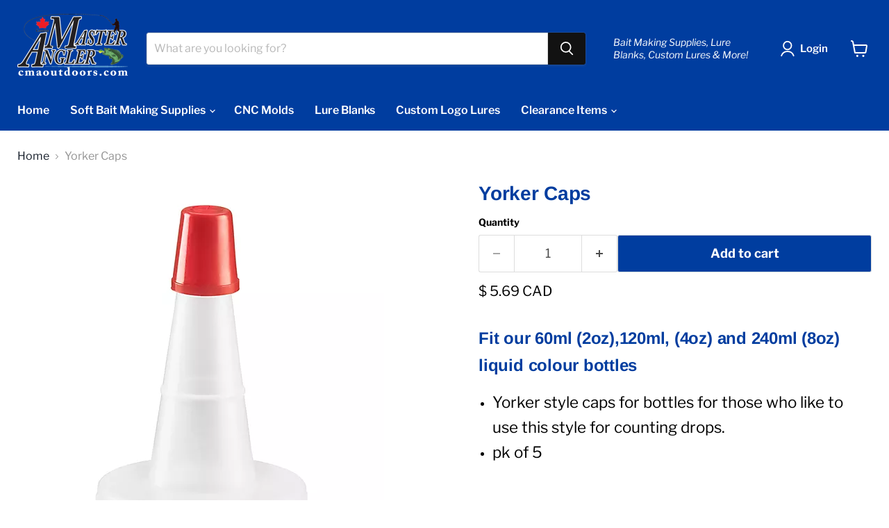

--- FILE ---
content_type: text/javascript; charset=utf-8
request_url: https://cmaoutdoors.com/products/yorker-caps.js
body_size: 792
content:
{"id":6937196920912,"title":"Yorker Caps","handle":"yorker-caps","description":"\u003ch3\u003eFit our 60ml (2oz),120ml, (4oz) and 240ml (8oz) liquid colour bottles\u003c\/h3\u003e\n\u003cul\u003e\n\u003cli\u003e\u003cspan style=\"font-size: 1.4em;\"\u003eYorker style caps for bottles for those who like to use this style for counting drops.\u003c\/span\u003e\u003c\/li\u003e\n\u003cli\u003e\u003cspan style=\"font-size: 1.4em;\"\u003epk of 5\u003c\/span\u003e\u003c\/li\u003e\n\u003c\/ul\u003e\n\u003cp\u003e\u003cspan style=\"font-size: 1.4em;\"\u003e\u003cbr\u003ePlease note: These  do not fit original MF 2oz bottles\u003c\/span\u003e\u003c\/p\u003e","published_at":"2024-02-26T16:33:07-05:00","created_at":"2024-02-26T16:27:17-05:00","vendor":"Master Angler","type":"","tags":["colorant","colourant","Gloves","pigment"],"price":569,"price_min":569,"price_max":569,"available":true,"price_varies":false,"compare_at_price":null,"compare_at_price_min":0,"compare_at_price_max":0,"compare_at_price_varies":false,"variants":[{"id":40505153716304,"title":"Default Title","option1":"Default Title","option2":null,"option3":null,"sku":"CMAS-18809","requires_shipping":true,"taxable":true,"featured_image":null,"available":true,"name":"Yorker Caps","public_title":null,"options":["Default Title"],"price":569,"weight":68,"compare_at_price":null,"inventory_management":"shopify","barcode":null,"requires_selling_plan":false,"selling_plan_allocations":[]}],"images":["\/\/cdn.shopify.com\/s\/files\/1\/0004\/0576\/6156\/files\/S-18809.webp?v=1708983447"],"featured_image":"\/\/cdn.shopify.com\/s\/files\/1\/0004\/0576\/6156\/files\/S-18809.webp?v=1708983447","options":[{"name":"Title","position":1,"values":["Default Title"]}],"url":"\/products\/yorker-caps","media":[{"alt":null,"id":24179596132432,"position":1,"preview_image":{"aspect_ratio":0.75,"height":704,"width":528,"src":"https:\/\/cdn.shopify.com\/s\/files\/1\/0004\/0576\/6156\/files\/S-18809.webp?v=1708983447"},"aspect_ratio":0.75,"height":704,"media_type":"image","src":"https:\/\/cdn.shopify.com\/s\/files\/1\/0004\/0576\/6156\/files\/S-18809.webp?v=1708983447","width":528}],"requires_selling_plan":false,"selling_plan_groups":[]}